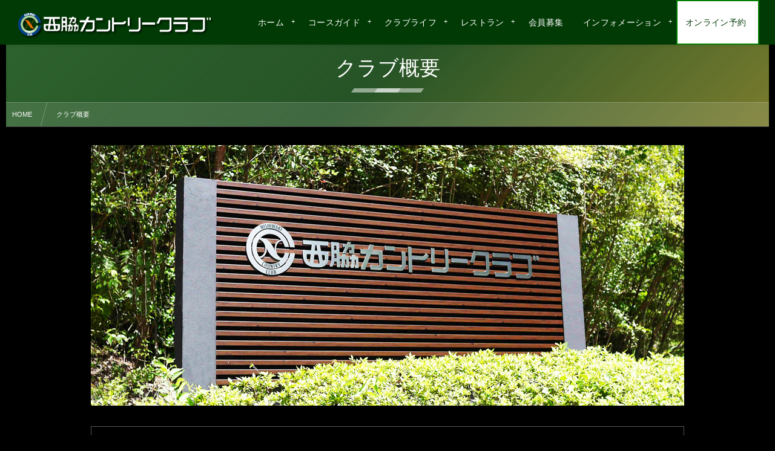

--- FILE ---
content_type: text/html; charset=UTF-8
request_url: https://nishiwakicc.ne.jp/clubinfo/
body_size: 10653
content:



<!DOCTYPE html><html lang="ja" class="no-js"><head prefix="og: http://ogp.me/ns# fb: http://ogp.me/ns/fb# article: http://ogp.me/ns/article#"><meta charset="UTF-8" /><meta http-equiv="X-UA-Compatible" content="IE=edge" /><meta name="viewport" content="width=device-width,initial-scale=1,minimum-scale=1,user-scalable=yes" /><meta name="description" content="クラブ概要 クラブ名 西脇カントリークラブ 所在地 〒６７７－００３９ 兵庫県西脇市上比延町１４２４－２ ＴＥＬ：０７９５－２２－１２５１ ＦＡＸ：０７９５－２３－５７７１ 加盟団体 ＪＧＡ ・ ＫＧＵ ・ ＨＧＵ 開場 １９７４年（昭和４９年） 設計 阿部　恒雄 ホール数 １８ホール（西－東） グリーン ベント（１グリーン） 距離／コースレート 西コース　３,４８１Ｙ　ＰＡＲ３６　　コースレート３６.７ 東コース　３,４４４Ｙ　ＰＡＲ３６　　コースレート３６.５ 西 ― 東　 ６,９２５Ｙ　ＰＡＲ７２　　コースレート７３.２ 練習場 打球練習場 ２０打席（ドライバー利用可） パッティンググリ..." /><meta name="keywords" content="" /><meta property="og:title" content="クラブ概要" /><meta property="og:type" content="article" /><meta property="og:url" content="https://nishiwakicc.ne.jp/clubinfo/" /><meta property="og:image" content="https://nishiwakicc.ne.jp/wp-content/themes/dp-fresco/img/post_thumbnail/noimage.png" /><meta property="og:image:width" content="1500" /><meta property="og:image:height" content="1000" /><meta property="og:description" content="クラブ概要 クラブ名 西脇カントリークラブ 所在地 〒６７７－００３９ 兵庫県西脇市上比延町１４２４－２ ＴＥＬ：０７９５－２２－１２５１ ＦＡＸ：０７９５－２３－５７７１ 加盟団体 ＪＧＡ ・ ＫＧＵ ・ ＨＧＵ 開場 １９７４年（昭和４９年） 設計 阿部　恒雄 ホール数 １８ホール（西－東） グリーン ベント（１グリーン） 距離／コースレート 西コース　３,４８１Ｙ　ＰＡＲ３６　　コースレート３６.７ 東コース　３,４４４Ｙ　ＰＡＲ３６　　コースレート３６.５ 西 ― 東　 ６,９２５Ｙ　ＰＡＲ７２　　コースレート７３.２ 練習場 打球練習場 ２０打席（ドライバー利用可） パッティンググリ..." /><meta property="og:site_name" content="西脇カントリークラブ" /><link rel="canonical" href="https://nishiwakicc.ne.jp/clubinfo/" /><link rel="pingback" href="https://nishiwakicc.ne.jp/xmlrpc.php" /><title>クラブ概要  |  西脇カントリークラブ</title>
<meta name='robots' content='max-image-preview:large' />
	<style>img:is([sizes="auto" i], [sizes^="auto," i]) { contain-intrinsic-size: 3000px 1500px }</style>
	<link rel="dns-prefetch" href="//connect.facebook.net" /><link rel="dns-prefetch" href="//secure.gravatar.com" /><link rel="dns-prefetch" href="//api.pinterest.com" /><link rel="dns-prefetch" href="//jsoon.digitiminimi.com" /><link rel="dns-prefetch" href="//b.hatena.ne.jp" /><link rel="dns-prefetch" href="//platform.twitter.com" /><meta http-equiv="Last-Modified" content="火, 16 9月 2025 06:46:53 +0900" /><link rel='dns-prefetch' href='//yubinbango.github.io' />
<link rel='dns-prefetch' href='//widgetlogic.org' />
<link rel="alternate" type="application/rss+xml" title="西脇カントリークラブ &raquo; フィード" href="https://nishiwakicc.ne.jp/feed/" />
<link rel="alternate" type="application/rss+xml" title="西脇カントリークラブ &raquo; コメントフィード" href="https://nishiwakicc.ne.jp/comments/feed/" />
<link rel="preload" as="style" onload="this.onload=null;this.rel='stylesheet'" id='wp-block-library-css' href='https://nishiwakicc.ne.jp/wp-includes/css/dist/block-library/style.min.css?ver=6.8.3' type='text/css' media='all' />
<style id='classic-theme-styles-inline-css' type='text/css'>
/*! This file is auto-generated */
.wp-block-button__link{color:#fff;background-color:#32373c;border-radius:9999px;box-shadow:none;text-decoration:none;padding:calc(.667em + 2px) calc(1.333em + 2px);font-size:1.125em}.wp-block-file__button{background:#32373c;color:#fff;text-decoration:none}
</style>
<link rel="preload" as="style" onload="this.onload=null;this.rel='stylesheet'" id='block-widget-css' href='https://nishiwakicc.ne.jp/wp-content/plugins/widget-logic/block_widget/css/widget.css?ver=1725241955' type='text/css' media='all' />
<style id='global-styles-inline-css' type='text/css'>
:root{--wp--preset--aspect-ratio--square: 1;--wp--preset--aspect-ratio--4-3: 4/3;--wp--preset--aspect-ratio--3-4: 3/4;--wp--preset--aspect-ratio--3-2: 3/2;--wp--preset--aspect-ratio--2-3: 2/3;--wp--preset--aspect-ratio--16-9: 16/9;--wp--preset--aspect-ratio--9-16: 9/16;--wp--preset--color--black: #000000;--wp--preset--color--cyan-bluish-gray: #abb8c3;--wp--preset--color--white: #ffffff;--wp--preset--color--pale-pink: #f78da7;--wp--preset--color--vivid-red: #cf2e2e;--wp--preset--color--luminous-vivid-orange: #ff6900;--wp--preset--color--luminous-vivid-amber: #fcb900;--wp--preset--color--light-green-cyan: #7bdcb5;--wp--preset--color--vivid-green-cyan: #00d084;--wp--preset--color--pale-cyan-blue: #8ed1fc;--wp--preset--color--vivid-cyan-blue: #0693e3;--wp--preset--color--vivid-purple: #9b51e0;--wp--preset--gradient--vivid-cyan-blue-to-vivid-purple: linear-gradient(135deg,rgba(6,147,227,1) 0%,rgb(155,81,224) 100%);--wp--preset--gradient--light-green-cyan-to-vivid-green-cyan: linear-gradient(135deg,rgb(122,220,180) 0%,rgb(0,208,130) 100%);--wp--preset--gradient--luminous-vivid-amber-to-luminous-vivid-orange: linear-gradient(135deg,rgba(252,185,0,1) 0%,rgba(255,105,0,1) 100%);--wp--preset--gradient--luminous-vivid-orange-to-vivid-red: linear-gradient(135deg,rgba(255,105,0,1) 0%,rgb(207,46,46) 100%);--wp--preset--gradient--very-light-gray-to-cyan-bluish-gray: linear-gradient(135deg,rgb(238,238,238) 0%,rgb(169,184,195) 100%);--wp--preset--gradient--cool-to-warm-spectrum: linear-gradient(135deg,rgb(74,234,220) 0%,rgb(151,120,209) 20%,rgb(207,42,186) 40%,rgb(238,44,130) 60%,rgb(251,105,98) 80%,rgb(254,248,76) 100%);--wp--preset--gradient--blush-light-purple: linear-gradient(135deg,rgb(255,206,236) 0%,rgb(152,150,240) 100%);--wp--preset--gradient--blush-bordeaux: linear-gradient(135deg,rgb(254,205,165) 0%,rgb(254,45,45) 50%,rgb(107,0,62) 100%);--wp--preset--gradient--luminous-dusk: linear-gradient(135deg,rgb(255,203,112) 0%,rgb(199,81,192) 50%,rgb(65,88,208) 100%);--wp--preset--gradient--pale-ocean: linear-gradient(135deg,rgb(255,245,203) 0%,rgb(182,227,212) 50%,rgb(51,167,181) 100%);--wp--preset--gradient--electric-grass: linear-gradient(135deg,rgb(202,248,128) 0%,rgb(113,206,126) 100%);--wp--preset--gradient--midnight: linear-gradient(135deg,rgb(2,3,129) 0%,rgb(40,116,252) 100%);--wp--preset--font-size--small: 13px;--wp--preset--font-size--medium: 20px;--wp--preset--font-size--large: 36px;--wp--preset--font-size--x-large: 42px;--wp--preset--spacing--20: 0.44rem;--wp--preset--spacing--30: 0.67rem;--wp--preset--spacing--40: 1rem;--wp--preset--spacing--50: 1.5rem;--wp--preset--spacing--60: 2.25rem;--wp--preset--spacing--70: 3.38rem;--wp--preset--spacing--80: 5.06rem;--wp--preset--shadow--natural: 6px 6px 9px rgba(0, 0, 0, 0.2);--wp--preset--shadow--deep: 12px 12px 50px rgba(0, 0, 0, 0.4);--wp--preset--shadow--sharp: 6px 6px 0px rgba(0, 0, 0, 0.2);--wp--preset--shadow--outlined: 6px 6px 0px -3px rgba(255, 255, 255, 1), 6px 6px rgba(0, 0, 0, 1);--wp--preset--shadow--crisp: 6px 6px 0px rgba(0, 0, 0, 1);}:where(.is-layout-flex){gap: 0.5em;}:where(.is-layout-grid){gap: 0.5em;}body .is-layout-flex{display: flex;}.is-layout-flex{flex-wrap: wrap;align-items: center;}.is-layout-flex > :is(*, div){margin: 0;}body .is-layout-grid{display: grid;}.is-layout-grid > :is(*, div){margin: 0;}:where(.wp-block-columns.is-layout-flex){gap: 2em;}:where(.wp-block-columns.is-layout-grid){gap: 2em;}:where(.wp-block-post-template.is-layout-flex){gap: 1.25em;}:where(.wp-block-post-template.is-layout-grid){gap: 1.25em;}.has-black-color{color: var(--wp--preset--color--black) !important;}.has-cyan-bluish-gray-color{color: var(--wp--preset--color--cyan-bluish-gray) !important;}.has-white-color{color: var(--wp--preset--color--white) !important;}.has-pale-pink-color{color: var(--wp--preset--color--pale-pink) !important;}.has-vivid-red-color{color: var(--wp--preset--color--vivid-red) !important;}.has-luminous-vivid-orange-color{color: var(--wp--preset--color--luminous-vivid-orange) !important;}.has-luminous-vivid-amber-color{color: var(--wp--preset--color--luminous-vivid-amber) !important;}.has-light-green-cyan-color{color: var(--wp--preset--color--light-green-cyan) !important;}.has-vivid-green-cyan-color{color: var(--wp--preset--color--vivid-green-cyan) !important;}.has-pale-cyan-blue-color{color: var(--wp--preset--color--pale-cyan-blue) !important;}.has-vivid-cyan-blue-color{color: var(--wp--preset--color--vivid-cyan-blue) !important;}.has-vivid-purple-color{color: var(--wp--preset--color--vivid-purple) !important;}.has-black-background-color{background-color: var(--wp--preset--color--black) !important;}.has-cyan-bluish-gray-background-color{background-color: var(--wp--preset--color--cyan-bluish-gray) !important;}.has-white-background-color{background-color: var(--wp--preset--color--white) !important;}.has-pale-pink-background-color{background-color: var(--wp--preset--color--pale-pink) !important;}.has-vivid-red-background-color{background-color: var(--wp--preset--color--vivid-red) !important;}.has-luminous-vivid-orange-background-color{background-color: var(--wp--preset--color--luminous-vivid-orange) !important;}.has-luminous-vivid-amber-background-color{background-color: var(--wp--preset--color--luminous-vivid-amber) !important;}.has-light-green-cyan-background-color{background-color: var(--wp--preset--color--light-green-cyan) !important;}.has-vivid-green-cyan-background-color{background-color: var(--wp--preset--color--vivid-green-cyan) !important;}.has-pale-cyan-blue-background-color{background-color: var(--wp--preset--color--pale-cyan-blue) !important;}.has-vivid-cyan-blue-background-color{background-color: var(--wp--preset--color--vivid-cyan-blue) !important;}.has-vivid-purple-background-color{background-color: var(--wp--preset--color--vivid-purple) !important;}.has-black-border-color{border-color: var(--wp--preset--color--black) !important;}.has-cyan-bluish-gray-border-color{border-color: var(--wp--preset--color--cyan-bluish-gray) !important;}.has-white-border-color{border-color: var(--wp--preset--color--white) !important;}.has-pale-pink-border-color{border-color: var(--wp--preset--color--pale-pink) !important;}.has-vivid-red-border-color{border-color: var(--wp--preset--color--vivid-red) !important;}.has-luminous-vivid-orange-border-color{border-color: var(--wp--preset--color--luminous-vivid-orange) !important;}.has-luminous-vivid-amber-border-color{border-color: var(--wp--preset--color--luminous-vivid-amber) !important;}.has-light-green-cyan-border-color{border-color: var(--wp--preset--color--light-green-cyan) !important;}.has-vivid-green-cyan-border-color{border-color: var(--wp--preset--color--vivid-green-cyan) !important;}.has-pale-cyan-blue-border-color{border-color: var(--wp--preset--color--pale-cyan-blue) !important;}.has-vivid-cyan-blue-border-color{border-color: var(--wp--preset--color--vivid-cyan-blue) !important;}.has-vivid-purple-border-color{border-color: var(--wp--preset--color--vivid-purple) !important;}.has-vivid-cyan-blue-to-vivid-purple-gradient-background{background: var(--wp--preset--gradient--vivid-cyan-blue-to-vivid-purple) !important;}.has-light-green-cyan-to-vivid-green-cyan-gradient-background{background: var(--wp--preset--gradient--light-green-cyan-to-vivid-green-cyan) !important;}.has-luminous-vivid-amber-to-luminous-vivid-orange-gradient-background{background: var(--wp--preset--gradient--luminous-vivid-amber-to-luminous-vivid-orange) !important;}.has-luminous-vivid-orange-to-vivid-red-gradient-background{background: var(--wp--preset--gradient--luminous-vivid-orange-to-vivid-red) !important;}.has-very-light-gray-to-cyan-bluish-gray-gradient-background{background: var(--wp--preset--gradient--very-light-gray-to-cyan-bluish-gray) !important;}.has-cool-to-warm-spectrum-gradient-background{background: var(--wp--preset--gradient--cool-to-warm-spectrum) !important;}.has-blush-light-purple-gradient-background{background: var(--wp--preset--gradient--blush-light-purple) !important;}.has-blush-bordeaux-gradient-background{background: var(--wp--preset--gradient--blush-bordeaux) !important;}.has-luminous-dusk-gradient-background{background: var(--wp--preset--gradient--luminous-dusk) !important;}.has-pale-ocean-gradient-background{background: var(--wp--preset--gradient--pale-ocean) !important;}.has-electric-grass-gradient-background{background: var(--wp--preset--gradient--electric-grass) !important;}.has-midnight-gradient-background{background: var(--wp--preset--gradient--midnight) !important;}.has-small-font-size{font-size: var(--wp--preset--font-size--small) !important;}.has-medium-font-size{font-size: var(--wp--preset--font-size--medium) !important;}.has-large-font-size{font-size: var(--wp--preset--font-size--large) !important;}.has-x-large-font-size{font-size: var(--wp--preset--font-size--x-large) !important;}
:where(.wp-block-post-template.is-layout-flex){gap: 1.25em;}:where(.wp-block-post-template.is-layout-grid){gap: 1.25em;}
:where(.wp-block-columns.is-layout-flex){gap: 2em;}:where(.wp-block-columns.is-layout-grid){gap: 2em;}
:root :where(.wp-block-pullquote){font-size: 1.5em;line-height: 1.6;}
</style>
<link rel="preload" as="style" onload="this.onload=null;this.rel='stylesheet'" id='contact-form-7-css' href='https://nishiwakicc.ne.jp/wp-content/plugins/contact-form-7/includes/css/styles.css?ver=6.1.3' type='text/css' media='all' />
<link rel="preload" as="style" onload="this.onload=null;this.rel='stylesheet'" id='contact-form-7-confirm-css' href='https://nishiwakicc.ne.jp/wp-content/plugins/contact-form-7-add-confirm/includes/css/styles.css?ver=5.1' type='text/css' media='all' />
<link rel="preload" as="style" onload="this.onload=null;this.rel='stylesheet'" id='parent-style-css' href='https://nishiwakicc.ne.jp/wp-content/themes/dp-fresco/style.css?ver=6.8.3' type='text/css' media='all' />
<link rel="preload" as="style" onload="this.onload=null;this.rel='stylesheet'" id='child-style-css' href='https://nishiwakicc.ne.jp/wp-content/themes/dp-fresco_child/style.css?ver=6.8.3' type='text/css' media='all' />
<link rel="preload" as="style" onload="this.onload=null;this.rel='stylesheet'" id='dp-wp-block-library-css' href='https://nishiwakicc.ne.jp/wp-content/themes/dp-fresco/css/wp-blocks.css?ver=2.5.5.6' type='text/css' media='all' />
<link rel='stylesheet' id='digipress-css' href='https://nishiwakicc.ne.jp/wp-content/themes/dp-fresco/css/style.css?ver=20251120083704' type='text/css' media='all' />
<link rel='stylesheet' id='dp-visual-css' href='https://nishiwakicc.ne.jp/wp-content/uploads/digipress/fresco/css/visual-custom.css?ver=20251120083705' type='text/css' media='all' />
<link rel="preload" as="style" onload="this.onload=null;this.rel='stylesheet'" id='tablepress-default-css' href='https://nishiwakicc.ne.jp/wp-content/tablepress-combined.min.css?ver=15' type='text/css' media='all' />
<link rel="https://api.w.org/" href="https://nishiwakicc.ne.jp/wp-json/" /><link rel="alternate" title="JSON" type="application/json" href="https://nishiwakicc.ne.jp/wp-json/wp/v2/pages/86" /><link rel="EditURI" type="application/rsd+xml" title="RSD" href="https://nishiwakicc.ne.jp/xmlrpc.php?rsd" />
<link rel='shortlink' href='https://nishiwakicc.ne.jp/?p=86' />
<link rel="alternate" title="oEmbed (JSON)" type="application/json+oembed" href="https://nishiwakicc.ne.jp/wp-json/oembed/1.0/embed?url=https%3A%2F%2Fnishiwakicc.ne.jp%2Fclubinfo%2F" />
<link rel="alternate" title="oEmbed (XML)" type="text/xml+oembed" href="https://nishiwakicc.ne.jp/wp-json/oembed/1.0/embed?url=https%3A%2F%2Fnishiwakicc.ne.jp%2Fclubinfo%2F&#038;format=xml" />
<link rel="icon" href="https://nishiwakicc.ne.jp/wp-content/uploads/2018/10/cropped-NCClogo_favicon-32x32.png" sizes="32x32" />
<link rel="icon" href="https://nishiwakicc.ne.jp/wp-content/uploads/2018/10/cropped-NCClogo_favicon-192x192.png" sizes="192x192" />
<link rel="apple-touch-icon" href="https://nishiwakicc.ne.jp/wp-content/uploads/2018/10/cropped-NCClogo_favicon-180x180.png" />
<meta name="msapplication-TileImage" content="https://nishiwakicc.ne.jp/wp-content/uploads/2018/10/cropped-NCClogo_favicon-270x270.png" />
</head><body class="wp-singular page-template-default page page-id-86 page-parent wp-theme-dp-fresco wp-child-theme-dp-fresco_child main-body pc not-home" data-use-wow="false" data-ct-sns-cache="true" data-ct-sns-cache-time="86400000"><header id="header_bar" class="header_bar pc"><div class="h_group"><h1 class="hd-title img"><a href="https://nishiwakicc.ne.jp/" title="西脇カントリークラブ"><img src="https://nishiwakicc.ne.jp/wp-content/uploads/2018/10/560516644b71beca8e4476d24808781c.png" alt="西脇カントリークラブ" /></a></h1><h2 class="caption">FAX：0795-23-5771</h2></div><div class="r_block">
<nav id="global_menu_nav" class="global_menu_nav r_items has_chaser"><ul id="global_menu_ul" class="global_menu_ul has_chaser_ul no_pjax"><li id="menu-item-2415" class="menu-item menu-item-type-custom menu-item-object-custom menu-item-home current-menu-ancestor current-menu-parent menu-item-has-children"><a href="http://nishiwakicc.ne.jp" class="menu-link has_cap"><span class="menu-title">ホーム</span><span class="menu-caption">ホーム</span></a>
<ul class="sub-menu">
	<li id="menu-item-683" class="menu-item menu-item-type-post_type menu-item-object-page current-menu-item page_item page-item-86 current_page_item"><a href="https://nishiwakicc.ne.jp/clubinfo/" class="menu-link"><span class="menu-title">クラブ概要</span></a></li>
	<li id="menu-item-1039" class="menu-item menu-item-type-post_type menu-item-object-page"><a href="https://nishiwakicc.ne.jp/nishiwakicity/" class="menu-link"><span class="menu-title">西脇市と歩む</span></a></li>
</ul>
</li>
<li id="menu-item-20" class="menu-item menu-item-type-post_type menu-item-object-page menu-item-has-children"><a href="https://nishiwakicc.ne.jp/courseguide/" class="menu-link has_cap"><span class="menu-title">コースガイド</span><span class="menu-caption">コースガイド</span></a>
<ul class="sub-menu">
	<li id="menu-item-4159" class="menu-item menu-item-type-post_type menu-item-object-page"><a href="https://nishiwakicc.ne.jp/courseguide/" class="menu-link"><span class="menu-title">全コースガイド</span></a></li>
	<li id="menu-item-901" class="menu-item menu-item-type-post_type menu-item-object-page"><a href="https://nishiwakicc.ne.jp/courseguide/west/" class="menu-link"><span class="menu-title">西コース</span></a></li>
	<li id="menu-item-902" class="menu-item menu-item-type-post_type menu-item-object-page"><a href="https://nishiwakicc.ne.jp/courseguide/east/" class="menu-link"><span class="menu-title">東コース</span></a></li>
</ul>
</li>
<li id="menu-item-836" class="menu-item menu-item-type-post_type menu-item-object-page menu-item-has-children"><a href="https://nishiwakicc.ne.jp/club-life/" class="menu-link has_cap"><span class="menu-title">クラブライフ</span><span class="menu-caption">クラブライフ</span></a>
<ul class="sub-menu">
	<li id="menu-item-307" class="menu-item menu-item-type-custom menu-item-object-custom"><a href="http://nishiwakicc.ne.jp/club-life/member/" class="menu-link"><span class="menu-title">メンバー様専用ページ</span></a></li>
	<li id="menu-item-22" class="menu-item menu-item-type-post_type menu-item-object-page"><a href="https://nishiwakicc.ne.jp/club-life/playfee/" class="menu-link"><span class="menu-title">ビジター様プレー料金</span></a></li>
	<li id="menu-item-2209" class="menu-item menu-item-type-post_type menu-item-object-page"><a href="https://nishiwakicc.ne.jp/competition/" class="menu-link"><span class="menu-title">イベント・<br>オープンコンペ</span></a></li>
	<li id="menu-item-6307" class="menu-item menu-item-type-post_type menu-item-object-post"><a href="https://nishiwakicc.ne.jp/2023/05/26/golhaku/" class="menu-link"><span class="menu-title">「超割！西脇ゴル泊パック」のご案内</span></a></li>
	<li id="menu-item-2554" class="menu-item menu-item-type-post_type menu-item-object-post"><a href="https://nishiwakicc.ne.jp/2018/06/15/furusato/" class="menu-link"><span class="menu-title">ふるさと寄附金<br>御礼プラン</span></a></li>
	<li id="menu-item-2551" class="menu-item menu-item-type-post_type menu-item-object-page"><a href="https://nishiwakicc.ne.jp/club-life/eveningplay/" class="menu-link"><span class="menu-title">薄暮ハーフプレー</span></a></li>
	<li id="menu-item-2196" class="menu-item menu-item-type-post_type menu-item-object-page"><a href="https://nishiwakicc.ne.jp/club-life/lesson/" class="menu-link"><span class="menu-title">所属プロの<br>ラウンドレッスン</span></a></li>
	<li id="menu-item-1297" class="menu-item menu-item-type-post_type menu-item-object-page"><a href="https://nishiwakicc.ne.jp/club-life/point/" class="menu-link"><span class="menu-title">ポイント制度</span></a></li>
</ul>
</li>
<li id="menu-item-23" class="menu-item menu-item-type-post_type menu-item-object-page menu-item-has-children"><a href="https://nishiwakicc.ne.jp/restaurant/" class="menu-link has_cap"><span class="menu-title">レストラン</span><span class="menu-caption">レストラン</span></a>
<ul class="sub-menu">
	<li id="menu-item-2430" class="menu-item menu-item-type-post_type menu-item-object-page"><a href="https://nishiwakicc.ne.jp/restaurant/menu/" class="menu-link"><span class="menu-title">昼食メニュー</span></a></li>
	<li id="menu-item-6209" class="menu-item menu-item-type-post_type menu-item-object-page"><a href="https://nishiwakicc.ne.jp/breakfast/" class="menu-link"><span class="menu-title">朝食メニュー</span></a></li>
	<li id="menu-item-2206" class="menu-item menu-item-type-post_type menu-item-object-page"><a href="https://nishiwakicc.ne.jp/restaurant/kaishoku/" class="menu-link"><span class="menu-title">会食プラン</span></a></li>
	<li id="menu-item-1040" class="menu-item menu-item-type-post_type menu-item-object-page"><a href="https://nishiwakicc.ne.jp/restaurant/souvenir/" class="menu-link"><span class="menu-title">お土産メニュー</span></a></li>
</ul>
</li>
<li id="menu-item-6380" class="menu-item menu-item-type-post_type menu-item-object-page"><a href="https://nishiwakicc.ne.jp/membership-recruit/" class="menu-link"><span class="menu-title">会員募集</span></a></li>
<li id="menu-item-678" class="menu-item menu-item-type-post_type menu-item-object-page menu-item-has-children"><a href="https://nishiwakicc.ne.jp/information/" class="menu-link has_cap"><span class="menu-title">インフォメーション</span><span class="menu-caption">インフォメーション</span></a>
<ul class="sub-menu">
	<li id="menu-item-2149" class="menu-item menu-item-type-post_type menu-item-object-page"><a href="https://nishiwakicc.ne.jp/information/access/" class="menu-link"><span class="menu-title">アクセス</span></a></li>
	<li id="menu-item-1047" class="menu-item menu-item-type-custom menu-item-object-custom"><a target="_blank" href="http://www.jartic.or.jp/link.html?code=1006&amp;type=0" class="menu-link"><span class="menu-title">高速道路情報</span></a></li>
	<li id="menu-item-1048" class="menu-item menu-item-type-custom menu-item-object-custom"><a target="_blank" href="https://weather.yahoo.co.jp/weather/28/6310/28213.html" class="menu-link"><span class="menu-title">お天気情報</span></a></li>
	<li id="menu-item-3165" class="menu-item menu-item-type-post_type menu-item-object-page"><a href="https://nishiwakicc.ne.jp/hotels/" class="menu-link"><span class="menu-title">提携ホテル情報</span></a></li>
	<li id="menu-item-682" class="menu-item menu-item-type-post_type menu-item-object-page"><a href="https://nishiwakicc.ne.jp/information/%e3%82%a8%e3%83%81%e3%82%b1%e3%83%83%e3%83%88%e3%83%bb%e3%83%9e%e3%83%8a%e3%83%bc/" class="menu-link"><span class="menu-title">エチケット・マナー</span></a></li>
	<li id="menu-item-684" class="menu-item menu-item-type-post_type menu-item-object-page"><a href="https://nishiwakicc.ne.jp/information/contact/" class="menu-link"><span class="menu-title">お問い合わせ</span></a></li>
</ul>
</li>
<li id="menu-item-4729" class="menu-item menu-item-type-post_type menu-item-object-page menu-item-has-children"><a href="https://nishiwakicc.ne.jp/yoyaku/" class="menu-link"><span class="menu-title">オンライン予約</span></a>
<ul class="sub-menu">
	<li id="menu-item-4710" class="menu-item menu-item-type-custom menu-item-object-custom"><a target="_blank" href="https://gj-system.com/golf_user/login.action?id=10" class="menu-link"><span class="menu-title">メンバー様</span></a></li>
	<li id="menu-item-4713" class="menu-item menu-item-type-custom menu-item-object-custom"><a target="_blank" href="https://gj-system.com/golf_user/reservation_calendar_show.action?id=010&amp;top" class="menu-link"><span class="menu-title">ビジター様</span></a></li>
	<li id="menu-item-4714" class="menu-item menu-item-type-custom menu-item-object-custom"><a target="_blank" href="https://www.valuegolf.co.jp/course_reserve/nishiwaki/" class="menu-link"><span class="menu-title">1人予約ランド</span></a></li>
</ul>
</li>
</ul><span class="nav_chaser"></span></nav><div id="tgl_mq_menu" class="tgl_mq_menu header_trigger_btn r_items"><i class="trg_obj">&#8230;</i></div></div>
</header>
<div id="dp_main_wrapper" class="main-wrapper" aria-live="polite"><div id="dp-pjax-wrapper"><div class="dp-pjax-container"><div id="container" class="dp-container pc not-home singular"><section id="ct-hd" class="ct-hd no_bgimg"><div id="ct-whole" class="ct-whole no_bgimg not-home singular singular"><div class="hd-content"><h1 class="hd-title single-title"><span>クラブ概要</span></h1></div></div></section><nav id="dp_breadcrumb_nav" class="dp_breadcrumb_nav"><ul><li><a href="https://nishiwakicc.ne.jp/" class="nav_home"><span>HOME</span></a></li><li><a href="https://nishiwakicc.ne.jp/clubinfo/"><span>クラブ概要</span></a></li></ul></nav><div class="content-wrap incontainer clearfix one-col not-home singular">
<div id="content" class="content one-col"><article id="page-86" class="single-article post-86 page type-page status-publish"><div class="entry entry-content"><p><img fetchpriority="high" decoding="async" class="aligncenter size-full wp-image-2564" src="https://nishiwakicc.ne.jp/wp-content/uploads/2018/10/P1180026_2_2.jpg" alt="" width="980" height="431" srcset="https://nishiwakicc.ne.jp/wp-content/uploads/2018/10/P1180026_2_2.jpg 980w, https://nishiwakicc.ne.jp/wp-content/uploads/2018/10/P1180026_2_2-300x132.jpg 300w, https://nishiwakicc.ne.jp/wp-content/uploads/2018/10/P1180026_2_2-768x338.jpg 768w, https://nishiwakicc.ne.jp/wp-content/uploads/2018/10/P1180026_2_2-450x198.jpg 450w, https://nishiwakicc.ne.jp/wp-content/uploads/2018/10/P1180026_2_2-900x396.jpg 900w" sizes="(max-width: 980px) 100vw, 980px" /></p>
<table border="0" width="100%" cellspacing="1" cellpadding="0">
<tbody>
<tr>
<td colspan="2"><strong>クラブ概要</strong></td>
</tr>
<tr>
<td width="25%"><strong>クラブ名</strong></td>
<td width="100%">西脇カントリークラブ</td>
</tr>
<tr>
<td><strong>所在地</strong></td>
<td>〒６７７－００３９<br />
兵庫県西脇市上比延町１４２４－２<br />
ＴＥＬ：０７９５－２２－１２５１<br />
ＦＡＸ：０７９５－２３－５７７１</td>
</tr>
<tr>
<td><strong>加盟団体</strong></td>
<td>ＪＧＡ ・ ＫＧＵ ・ ＨＧＵ</td>
</tr>
<tr>
<td><strong>開場</strong></td>
<td>１９７４年（昭和４９年）</td>
</tr>
<tr>
<td><strong>設計</strong></td>
<td>阿部　恒雄</td>
</tr>
<tr>
<td><strong>ホール数</strong></td>
<td>１８ホール（西－東）</td>
</tr>
<tr>
<td><strong>グリーン</strong></td>
<td>ベント（１グリーン）</td>
</tr>
<tr>
<td rowspan="3"><strong>距離／コースレート</strong></td>
<td>西コース　３,４８１Ｙ　ＰＡＲ３６　　コースレート３６.７</td>
</tr>
<tr>
<td>東コース　３,４４４Ｙ　ＰＡＲ３６　　コースレート３６.５</td>
</tr>
<tr>
<td>西 ― 東　 ６,９２５Ｙ　ＰＡＲ７２　　コースレート７３.２</td>
</tr>
<tr>
<td rowspan="2"><strong>練習場</strong></td>
<td>打球練習場 ２０打席（ドライバー利用可）</td>
</tr>
<tr>
<td>パッティンググリーン ２ヶ所・アプローチ練習場２ヶ所（バンカーあり１ヶ所）</td>
</tr>
<tr>
<td rowspan="2"><strong>プレー</strong></td>
<td>キャディ付き／セルフ　選択</td>
</tr>
<tr>
<td>乗用カート（自動走行・ナビゲーション装備）</td>
</tr>
<tr>
<td><strong>シューズ</strong></td>
<td>メタルスパイク禁止（推奨：ソフトスパイクまたはスパイクレス）</td>
</tr>
</tbody>
</table>
<table border="0" width="100%" cellspacing="1" cellpadding="0">
<tbody>
<tr>
<td colspan="2"><strong>営業</strong></td>
</tr>
<tr>
<td width="25%"><strong>休場日</strong></td>
<td width="100%">１月１日及び１月、２月の月曜日（祝日の場合は翌日）</td>
</tr>
<tr>
<td><strong>キャンセルフィ</strong></td>
<td>土・日・祝日はプレー日を含む７日前から、お一人様３,3００円</td>
</tr>
<tr>
<td><strong>クラブハウス</strong></td>
<td>全館禁煙</td>
</tr>
<tr>
<td><strong>クレジットカード</strong></td>
<td>ＶＩＳＡ・ＪＣＢ・ＡＭＥＸ・ダイナース・ＤＣ・ＵＣ</td>
</tr>
<tr>
<td><strong>宅急便</strong></td>
<td>取り扱い有り(ヤマト運輸)</td>
</tr>
</tbody>
</table>
<table border="0" width="100%" cellspacing="1" cellpadding="0">
<tbody>
<tr>
<td colspan="2"><strong>採用情報</strong></td>
</tr>
<tr>
<td width="25%"><strong>採用</strong></td>
<td width="100%">スタッフの募集については<a href="https://nishiwakicc.ne.jp/home/clubinfo/recruit/">こちら</a></td>
</tr>
</tbody>
</table>
<p>&nbsp;</p>
<table border="0" width="100%" cellspacing="1" cellpadding="0">
<tbody>
<tr>
<td colspan="2"><strong>会社概要</strong></td>
</tr>
<tr>
<td><strong>会社名</strong></td>
<td>ヨドコウ興発株式会社</td>
</tr>
<tr>
<td><strong>住所</strong></td>
<td>〒541-0054<br />
大阪市中央区南本町4丁目1番8号　アルテビル南本町7階<br />
ＴＥＬ：０６－６２４５－８８３０<br />
ＦＡＸ：０６－６２４５－１３２８</td>
</tr>
<tr>
<td><strong>資本金</strong></td>
<td>１億円</td>
</tr>
<tr>
<td valign="middle" width="25%"><strong>代表者</strong></td>
<td align="left" valign="middle" width="436">橘　　亮太</td>
</tr>
</tbody>
</table>
<p>&nbsp;</p>
<table border="0" width="100%" cellspacing="1" cellpadding="0">
<tbody>
<tr>
<td colspan="2"><strong>関連施設</strong></td>
</tr>
<tr>
<td colspan="2">ヨドコウゴルフセンター</td>
</tr>
<tr>
<td width="25%"><strong>住所</strong></td>
<td>〒595-0053<br />
大阪府泉大津市青葉町2-1<br />
TEL (0725) 32-6510<br />
FAX (0725) 32-6412</td>
</tr>
<tr>
<td width="25%"><strong>URL</strong></td>
<td><a href="https://www.yodokogolf.com/" target="_blank" rel="noopener noreferrer">http://www.yodokogolf.com/</a></td>
</tr>
</tbody>
</table>
</div></article><div class="widget-content bottom clearfix"><div id="block-2" class="widget-box widget_block slider_fx">
<div class="wp-block-columns is-layout-flex wp-container-core-columns-is-layout-9d6595d7 wp-block-columns-is-layout-flex">
<div class="wp-block-column is-layout-flow wp-block-column-is-layout-flow">
<figure class="wp-block-image size-large"><a href="https://nishiwakicc.ne.jp/2018/10/25/sakuramugetsu/"><img decoding="async" src="https://nishiwakicc.ne.jp/wp-content/uploads/2018/10/efed4a907bb0df1696928ef684ebf9ed.png" alt=""/></a></figure>
</div>



<div class="wp-block-column is-layout-flow wp-block-column-is-layout-flow">
<figure class="wp-block-image size-large"><a href="http://www.yodokogolf.com/" target="_blank" rel=" noreferrer noopener"><img decoding="async" src="https://nishiwakicc.ne.jp/wp-content/uploads/2018/10/68d0e8b5351434a6d2ec9d62ec0d3fc5.png" alt=""/></a></figure>
</div>



<div class="wp-block-column is-layout-flow wp-block-column-is-layout-flow">
<figure class="wp-block-image size-large"><a href="https://www.yodoko-geihinkan.jp/" target="_blank" rel=" noreferrer noopener"><img decoding="async" src="https://nishiwakicc.ne.jp/wp-content/uploads/2018/11/geihinkan.jpg" alt=""/></a></figure>
</div>
</div>
</div></div></main></div></div></div></div><footer id="footer" class="footer pc no-skew"><ul id="footer_menu_ul" class=""><li id="menu-item-3306" class="menu-item menu-item-type-post_type menu-item-object-page"><a href="https://nishiwakicc.ne.jp/courseguide/" class="menu-link"><span class="menu-title">コースガイド</span></a></li>
<li id="menu-item-3302" class="menu-item menu-item-type-post_type menu-item-object-page"><a href="https://nishiwakicc.ne.jp/club-life/" class="menu-link"><span class="menu-title">クラブライフ</span></a></li>
<li id="menu-item-3303" class="menu-item menu-item-type-post_type menu-item-object-page"><a href="https://nishiwakicc.ne.jp/information/" class="menu-link"><span class="menu-title">インフォメーション</span></a></li>
<li id="menu-item-3304" class="menu-item menu-item-type-post_type menu-item-object-page"><a href="https://nishiwakicc.ne.jp/restaurant/" class="menu-link"><span class="menu-title">レストラン</span></a></li>
<li id="menu-item-6381" class="menu-item menu-item-type-post_type menu-item-object-page"><a href="https://nishiwakicc.ne.jp/membership-recruit/" class="menu-link"><span class="menu-title">会員募集</span></a></li>
<li id="menu-item-3305" class="menu-item menu-item-type-post_type menu-item-object-page current-menu-item page_item page-item-86 current_page_item"><a href="https://nishiwakicc.ne.jp/clubinfo/" class="menu-link"><span class="menu-title">クラブ概要</span></a></li>
<li id="menu-item-3307" class="menu-item menu-item-type-post_type menu-item-object-page"><a href="https://nishiwakicc.ne.jp/nishiwakicity/" class="menu-link"><span class="menu-title">西脇市と歩む</span></a></li>
</ul><div class="lo-co"><div class="inner"><div class="location"><a href="https://nishiwakicc.ne.jp/" class="ft_title_logo"><img src="https://nishiwakicc.ne.jp/wp-content/uploads/2018/10/560516644b71beca8e4476d24808781c.png" alt="Nishiwaki Country Club" /></a><span>〒677-0039 兵庫県西脇市上比延町1424-2<br>
TEL：0795-22-1251／FAX：0795-23-5771<br>
<br>
ヨドコウ興発株式会社本社<br>
〒541-0054 大阪市中央区南本町4丁目1番8号 アルテビル南本町 7階<br>
TEL：06-6245-8830／FAX：06-6245-1328</span></div><div class="contact"><div class="before">お電話でのお問い合わせはこちら</div><div class="middle"><span><i class="icon-phone"></i>0795-22-1251</span></div><div class="after"><span>受付時間　9:00～17:00</span></div></div></div></div><div class="copyright"><span class="cpmark">&copy;</span> 2018 - 2026 <a href="https://nishiwakicc.ne.jp/"><small>Nishiwaki Country Club</small></a></div><div id="gotop" class="pc"><i></i></div></footer>
</div><div class="page-shutter top" role="none" aria-hidden="true"></div><div class="page-shutter bottom" role="none" aria-hidden="true"></div><script type="speculationrules">
{"prefetch":[{"source":"document","where":{"and":[{"href_matches":"\/*"},{"not":{"href_matches":["\/wp-*.php","\/wp-admin\/*","\/wp-content\/uploads\/*","\/wp-content\/*","\/wp-content\/plugins\/*","\/wp-content\/themes\/dp-fresco_child\/*","\/wp-content\/themes\/dp-fresco\/*","\/*\\?(.+)"]}},{"not":{"selector_matches":"a[rel~=\"nofollow\"]"}},{"not":{"selector_matches":".no-prefetch, .no-prefetch a"}}]},"eagerness":"conservative"}]}
</script>
<script>function dp_theme_noactivate_copyright(){return;}</script><style id='core-block-supports-inline-css' type='text/css'>
.wp-container-core-columns-is-layout-9d6595d7{flex-wrap:nowrap;}
</style>
<script src="https://yubinbango.github.io/yubinbango/yubinbango.js" id="yubinbango-js"></script>
<script src="https://nishiwakicc.ne.jp/wp-includes/js/dist/hooks.min.js?ver=4d63a3d491d11ffd8ac6" id="wp-hooks-js"></script>
<script src="https://nishiwakicc.ne.jp/wp-includes/js/dist/i18n.min.js?ver=5e580eb46a90c2b997e6" id="wp-i18n-js"></script>
<script id="wp-i18n-js-after">
/* <![CDATA[ */
wp.i18n.setLocaleData( { 'text direction\u0004ltr': [ 'ltr' ] } );
wp.i18n.setLocaleData( { 'text direction\u0004ltr': [ 'ltr' ] } );
/* ]]> */
</script>
<script src="https://nishiwakicc.ne.jp/wp-content/plugins/contact-form-7/includes/swv/js/index.js?ver=6.1.3" id="swv-js"></script>
<script id="contact-form-7-js-translations">
/* <![CDATA[ */
( function( domain, translations ) {
	var localeData = translations.locale_data[ domain ] || translations.locale_data.messages;
	localeData[""].domain = domain;
	wp.i18n.setLocaleData( localeData, domain );
} )( "contact-form-7", {"translation-revision-date":"2025-10-29 09:23:50+0000","generator":"GlotPress\/4.0.3","domain":"messages","locale_data":{"messages":{"":{"domain":"messages","plural-forms":"nplurals=1; plural=0;","lang":"ja_JP"},"This contact form is placed in the wrong place.":["\u3053\u306e\u30b3\u30f3\u30bf\u30af\u30c8\u30d5\u30a9\u30fc\u30e0\u306f\u9593\u9055\u3063\u305f\u4f4d\u7f6e\u306b\u7f6e\u304b\u308c\u3066\u3044\u307e\u3059\u3002"],"Error:":["\u30a8\u30e9\u30fc:"]}},"comment":{"reference":"includes\/js\/index.js"}} );
/* ]]> */
</script>
<script id="contact-form-7-js-before">
/* <![CDATA[ */
var wpcf7 = {
    "api": {
        "root": "https:\/\/nishiwakicc.ne.jp\/wp-json\/",
        "namespace": "contact-form-7\/v1"
    }
};
/* ]]> */
</script>
<script src="https://nishiwakicc.ne.jp/wp-content/plugins/contact-form-7/includes/js/index.js?ver=6.1.3" id="contact-form-7-js"></script>
<script src="https://nishiwakicc.ne.jp/wp-includes/js/jquery/jquery.min.js" id="jquery-js"></script>
<script src="https://nishiwakicc.ne.jp/wp-includes/js/jquery/jquery.form.min.js?ver=4.3.0" id="jquery-form-js"></script>
<script src="https://nishiwakicc.ne.jp/wp-content/plugins/contact-form-7-add-confirm/includes/js/scripts.js?ver=5.1" id="contact-form-7-confirm-js"></script>
<script src="https://widgetlogic.org/v2/js/data.js?t=1768737600&amp;ver=6.0.0" id="widget-logic_live_match_widget-js"></script>
<script id="wpfront-scroll-top-js-extra">
/* <![CDATA[ */
var wpfront_scroll_top_data = {"data":{"css":"#wpfront-scroll-top-container{position:fixed;cursor:pointer;z-index:9999;border:none;outline:none;background-color:rgba(0,0,0,0);box-shadow:none;outline-style:none;text-decoration:none;opacity:0;display:none;align-items:center;justify-content:center;margin:0;padding:0}#wpfront-scroll-top-container.show{display:flex;opacity:1}#wpfront-scroll-top-container .sr-only{position:absolute;width:1px;height:1px;padding:0;margin:-1px;overflow:hidden;clip:rect(0,0,0,0);white-space:nowrap;border:0}#wpfront-scroll-top-container .text-holder{padding:3px 10px;-webkit-border-radius:3px;border-radius:3px;-webkit-box-shadow:4px 4px 5px 0px rgba(50,50,50,.5);-moz-box-shadow:4px 4px 5px 0px rgba(50,50,50,.5);box-shadow:4px 4px 5px 0px rgba(50,50,50,.5)}#wpfront-scroll-top-container{right:20px;bottom:20px;}#wpfront-scroll-top-container img{width:auto;height:auto;}#wpfront-scroll-top-container .text-holder{color:#ffffff;background-color:#000000;width:auto;height:auto;;}#wpfront-scroll-top-container .text-holder:hover{background-color:#000000;}#wpfront-scroll-top-container i{color:#000000;}","html":"<button id=\"wpfront-scroll-top-container\" aria-label=\"\" title=\"\" ><img src=\"https:\/\/nishiwakicc.ne.jp\/wp-content\/plugins\/wpfront-scroll-top\/includes\/assets\/icons\/119.png\" alt=\"\" title=\"\"><\/button>","data":{"hide_iframe":false,"button_fade_duration":200,"auto_hide":false,"auto_hide_after":2,"scroll_offset":100,"button_opacity":0.8000000000000000444089209850062616169452667236328125,"button_action":"top","button_action_element_selector":"","button_action_container_selector":"html, body","button_action_element_offset":0,"scroll_duration":400}}};
/* ]]> */
</script>
<script src="https://nishiwakicc.ne.jp/wp-content/plugins/wpfront-scroll-top/includes/assets/wpfront-scroll-top.min.js?ver=3.0.1.09211" id="wpfront-scroll-top-js" defer="defer" data-wp-strategy="defer"></script>
<script src="https://nishiwakicc.ne.jp/wp-content/themes/dp-fresco/inc/js/jquery/jquery.easing.min.js?ver=2.5.5.6" id="easing-js"></script>
<script src="https://nishiwakicc.ne.jp/wp-content/themes/dp-fresco/inc/js/jquery/jquery.fitvids.min.js?ver=2.5.5.6" id="fitvids-js"></script>
<script src="https://nishiwakicc.ne.jp/wp-content/themes/dp-fresco/inc/js/scrollReveal.min.js?ver=2.5.5.6" id="scrollReveal-js"></script>
<script src="https://nishiwakicc.ne.jp/wp-content/themes/dp-fresco/inc/js/anime.min.js?ver=2.5.5.6" id="anime-js"></script>
<script src="https://nishiwakicc.ne.jp/wp-content/themes/dp-fresco/inc/js/jquery/jquery.sharecount.min.js?ver=2.5.5.6" id="sns-share-count-js"></script>
<script src="https://nishiwakicc.ne.jp/wp-content/themes/dp-fresco/inc/js/main.min.js?ver=20251120083704" id="dp-main-js-js"></script>
<!-- Tracking Code --><!-- Global site tag (gtag.js) - Google Analytics --><script async src="https://www.googletagmanager.com/gtag/js?id=UA-116498664-3"></script><script>  window.dataLayer = window.dataLayer || [];  function gtag(){dataLayer.push(arguments);}  gtag('js', new Date());  gtag('config', 'UA-116498664-3');</script><!-- /Tracking Code --><script async src="https://platform.twitter.com/widgets.js"></script><script type="application/ld+json">{"@context":"http://schema.org","@type":"WebPageElement","mainEntityOfPage":{"@type":"WebPage","@id":"https://nishiwakicc.ne.jp/clubinfo/"},"headline":"クラブ概要","image":{"@type":"ImageObject","url":"https://nishiwakicc.ne.jp/wp-content/themes/dp-fresco/img/post_thumbnail/noimage.png","width":696,"height":0},"datePublished":"2018-05-28T17:02:58+09:00","dateModified":"2025-09-16T06:46:53+09:00","author":{"@type":"Person","name":"NCC"},"publisher":{"@type":"Organization","name":"西脇カントリークラブ","logo":{"@type":"ImageObject","url":"http://nishiwakicc.ne.jp/wp-content/uploads/2018/06/nishiwaki_logo_408-60.png","width":600,"height":60}},"description":"クラブ概要 クラブ名 西脇カントリークラブ 所在地 〒６７７－００３９ 兵庫県西脇市上比延町１４２４－２ ＴＥＬ：０７９５－２２－１２５１ ＦＡＸ：０７９５－２３－５７７１ 加盟団体 ＪＧＡ ・ ＫＧＵ ・ ＨＧＵ 開場 １９７４年（昭和４９年） 設計 阿部　恒雄 ホール数 １８ホール（西－東） グリーン ベント（１グリーン） 距離／コースレート 西コース　３,４８１Ｙ　ＰＡＲ３６　　コースレート"}</script><script type="application/ld+json">{"@context":"https://schema.org","@type":"BreadcrumbList","itemListElement":[{"@type":"ListItem","position":1,"name":"クラブ概要","item":"https://nishiwakicc.ne.jp/clubinfo/"}]}</script><script type="application/ld+json">{"@context":"http://schema.org","@type":"WebSite","inLanguage":"ja","name":"西脇カントリークラブ","alternateName":"","description":"FAX：0795-23-5771","image":"http://nishiwakicc.ne.jp/wp-content/uploads/2018/06/nishiwaki_logo_408-60.png","url":"https://nishiwakicc.ne.jp/"}</script></body></html>

--- FILE ---
content_type: text/css
request_url: https://nishiwakicc.ne.jp/wp-content/themes/dp-fresco_child/style.css?ver=6.8.3
body_size: -57
content:
/*
Template:dp-fresco
Theme Name:dp-fresco_child
*/

--- FILE ---
content_type: text/css
request_url: https://nishiwakicc.ne.jp/wp-content/uploads/digipress/fresco/css/visual-custom.css?ver=20251120083705
body_size: 8477
content:
@charset "utf-8";:root{--header-bar-link-color:#ffffff;--header-bar-link-color-8p:rgba(255,255, 255,.08);--header-bar-link-color-34p:rgba(255,255, 255,.34);--header-bar-bg-color:#013a04;--base-font-color:#ffffff;--base-font-color-8p:rgba(255,255, 255,.08);--base-font-color-34p:rgba(255,255, 255,.34);--container-bg-color:#000000;--primary-color:#2e632e;}body,#gotop.pc i::before,#gotop.pc i::after,.label::after,.loop-section.magazine:not(.mobile) .loop-article{background-color:#000000;}.entry h1,.entry h2,.entry h3,.entry h4,.entry h5,.entry h6{font-weight:normal;font-style:normal;}.entry,.widget-box .dp_text_widget,.widget-box .textwidget{font-size:16px;}.mb-theme .entry,.mb-theme .widget-box .dp_text_widget,.mb-theme .widget-box .textwidget{font-size:14px;}.dp-container .entry a,.dp-container .dp_text_widget a,.dp-container .textwidget a{color:#59993e;}.dp-container .entry a:hover,.dp-container .dp_text_widget a:hover,.dp-container .textwidget a:hover{color:#cc972e;}.loop-section.normal .loop-article::before,.loop-section.normal .loop-article::after,.loop-article.portfolio.mobile::before,.loop-article.portfolio.mobile::after,.inside-title::before,.wd-title::before,.entry ul li::before,.dp_text_widget ul li::before,.textwidget ul li::before,.entry ol li::before,.dp_text_widget ol li::before,.textwidget ol li::before,.dp-container pre,input[type="submit"],button[type="submit"],.search-form .submit-area button.search-btn,.dp_tab_widget_ul li.active_tab,.loop-filter-form .flt-btn.active,.single-nav .navlink::before,.single-nav .desc,.single_float_div .share-tgl,#switch_comment_type .active_tab,.footer_bar{color:#000000;background-color:#2e632e;}.entry ul li::before,.dp_text_widget ul li::before,.textwidget ul li::before{border:3px solid rgba(0,0,0,.64);}.inside-title::after,.wd-title::after{background-color:#cc972e;}.header_bar::before,.global_menu_ul .sub-menu,.global_menu_ul.mq-mode,.modal_wrapper.main_menu,.loop-section.as-mega-menu .loop-article,.loop-section.as-mega-menu .loop-date{color:#ffffff;background-color:#013a04;}.header_bar{border-color:rgba(1,58,4,.8);}.header_bar,.header_bar a,.modal_wrapper.main_menu a{color:#ffffff;}.global_menu_nav .nav_chaser,.global_menu_ul:not(.mq-mode) .sub-menu .menu-item>a:hover,.global_menu_ul.no_pjax .menu-item.current-menu-item>a,.main_slide_menu.no_pjax .menu-item.current-menu-item>a{background-color:;}.header_bar .header_trigger_btn.hidden_menu>span i,.header_bar .header_trigger_btn.hidden_menu>span::before,.header_bar .header_trigger_btn.hidden_menu>span::after{background-color:#ffffff;}.main_slide_menu.no_pjax  .menu-item.current-menu-item>a,.global_menu_ul.no_pjax  .menu-item.current-menu-item>a,.global_menu_ul:not(.mq-mode)>.menu-item:hover>a,.global_menu_ul:not(.mq-mode) .sub-menu .menu-item>a:hover{color:#013a04;}.main_slide_menu .menu-item,.main_slide_menu .menu-item:first-child,.main_slide_menu .menu-item .expand{border-color:rgba(255,255,255,.32);}.hidden_window{color:#fff;background-color:#2a3451;}.hidden_area_list,#hidden-searchform .words-area{background-color:rgba(255,255,255,.1);}.hidden_window a,#hidden-searchform,#hidden-searchform a,#hidden-searchform input.search-field{color:#fff;}#hidden-searchform input.search-field::-webkit-input-placeholder{color:#fff;}#hidden-searchform input.search-field:-ms-input-placeholder{color:#fff;}#hidden-searchform .preset-words-area a.pword{background-color:rgba(255,255,255,.12);}#hidden-searchform .preset-words-area a.pword:hover{background-color:rgba(255,255,255,.22);}#hidden-searchform .words-area{border-color:rgba(255,255,255,.28);}.hidden_area_list li:nth-child(1)::before{background-color:#1E9ED4;}.hidden_area_list li:nth-child(2)::before{background-color:#21D7A8;}.hidden_area_list li:nth-child(3)::before{background-color:#FA3687;}.hidden_area_list li:nth-child(4)::before{background-color:#B0D44A;}.hidden_area_list li:nth-child(5)::before{background-color:#A865D5;}.hidden_area_list li:nth-child(6)::before{background-color:#d65e33;}.global_menu_ul:not(.mq-mode) .menu-item .menu-link,.global_menu_ul:not(.mq-mode) .menu-item .menu-link *{font-size:px;}.header-banner-inner.pc,.header-banner-inner.pc a{color:#fff;text-shadow:0 0.28vh 0.7vh rgba(0,0,0,0.32);}.header-banner-inner.mb,.header-banner-inner.mb a{color:#fff;text-shadow:0 0.22vh 0.46vh rgba(0,0,0,0.46);}#banner_caption::before,#banner_caption::after{background-color:#fff;}.mb-theme #banner_caption::before,.mb-theme #banner_caption::after{background-color:#fff;}.hd_slider:not(.mb) .swiper-slide::before{background-color:#001c70;opacity:0;}.hd_slider:not(.mb) .swiper-slide:hover::before,.hd_slider:not(.mb):not(.style-fade):not(.style-horizontal):not(.style-vertical):not(.style-cube) .swiper-slide.swiper-slide-active::before{opacity:0;}.hd_slider.mb .swiper-slide::before{background-color:#202f54;opacity:0.34;}.pc .ct-whole{padding-top:1vh;padding-bottom:1vh;}.pc .ct-whole.not-home{padding-top:calc(1vh + 74px);}.pc .ct-whole.not-home{padding-bottom:calc(1vh + 60px);}.pc .ct-whole:not(.body-bgimg):not(.video){padding-bottom:calc(1vh + 2.5vw + 60px);}.mb-theme .ct-whole{padding-top:1vh;padding-bottom:1vh;}.mb-theme.not-home .ct-whole{padding-bottom:calc(1vh + 36px);}.ct-whole.no_bgimg::before{background:linear-gradient(135deg, #2e632e 0%,rgba(0,0,0,.3) 50%,#cc972e 100%);}.ct-whole .inner-bg{filter:url("data:image/svg+xml,%3Csvg xmlns='http://www.w3.org/2000/svg'%3E%3Cfilter id='a' x='0' y='0' width='1' height='1' color-interpolation-filters='sRGB'%3E%3CfeGaussianBlur stdDeviation='10' result='b'/%3E%3CfeMorphology operator='dilate' radius='10'/%3E %3CfeMerge%3E%3CfeMergeNode/%3E%3CfeMergeNode in='b'/%3E%3C/feMerge%3E%3C/filter%3E %3C/svg%3E#a");}.dp-container,.dp-container a,#dp_breadcrumb_nav.no_title a{color:#ffffff;}.dp-container::before{}.dp-container::after{background-color:#000000;opacity:0.92;}.page-shutter,.swiper-slide .sl-meta .sl-cat,.ct-whole,.loop-bg::before,.loop-media-icon.cat-bg i.default::before,.loop-media-icon.cat-bg i.default::after,.loop-section.magazine .loop-col.one::before,.loop-section.portfolio.two .loop-table.forward,.loop-section.portfolio.two .loop-post-thumb::after,.dp_comment_list_section li.comment::after,.dp_comment_list_section li.trackback::after,.dp_comment_list_section li.pingback::after,.dp_related_posts.vertical li::after,.recent_entries li::after,.widget_nav_menu li a::after,.widget_pages li a::after,.widget_categories li a::after,.widget_categories .cat-item .count,#wp-calendar tbody td a::before,.footer::after,#gotop.pc{background-color:#2e632e;}.header_bar.mb::after,.loop-bg:not(.forward).gradient-bg::before,.swiper-slide .sl-content.sl-meta::before,.author_img::before,.footer_bar::before{background:linear-gradient(135deg, #2e632e 0%,#cc972e 100%);}.dp_tab_widget_ul li.active_tab,.loop-filter-form .flt-btn.active{box-shadow:5px 5px 0 #2e632e;}.loop-section.normal:not(.mobile) .loop-col.one,.loop-section:not(.portfolio):not(.as-mega-menu):not(.mobile) .loop-article:hover{box-shadow:0 0 0 1px, 8px 8px 0 #2e632e;}.loop-section.news .loop-article:hover .loop-col.one{background-color:#000000;}.loop-section.normal.mobile .loop-col.one{box-shadow:0 0 0 1px, 4px 4px 0 #2e632e;}.loop-section:not(.portfolio):not(.as-mega-menu):not(.mobile) .loop-article:hover .loop-col.one{box-shadow:0 0 0 1px, 8px 8px 0 rgba(46,99,46,.72);}.label_ft{box-shadow:3px 3px 0 #2e632e;}.dp_related_posts.vertical li,.dp_related_posts.mb li,.recent_entries li,.widget_nav_menu li a,.widget_pages li a,.widget_categories li a,.dp_comment_list_section li.depth-1{box-shadow:0 -1px 0 rgba(255,255,255,.38) inset;}.dp-container .entry a{font-weight:bold;text-decoration:none;}.dp-container .entry a:hover{text-decoration:underline;}.meta-cat .cat-link>span::before,.meta-cat .cat-link>span::after,#dp_breadcrumb_nav.no_title li::after{background-color:#ffffff;}input[type="checkbox"]:checked,input[type="radio"]:checked {background-color:#59993e;}select{color:#ffffff;}.footer select{color:#ffffff;}.dp_toc_container{border-color:rgba(46, 99, 46,.2);background:#000000;}.dp_toc_container::before{background:rgba(46, 99, 46,.04);}.dp_toc_container p.toc_title_block>span::before,.dp_toc_container ul.dp_toc_ul>li::before{background:rgba(46, 99, 46,.16);}.dp_toc_container ul.dp_toc_ul li a,.dp_toc_container ul.dp_toc_ul li a:hover,.dp_toc_container ul.dp_toc_ul>li li::before{color:#ffffff;}input.gsc-input{background-color:#000000!important;}#hd_searchform input.gsc-input{background-color:#000000!important;}td.gsc-search-button{color:#ffffff!important;}#hd_searchform td.gsc-search-button::before{color:#ffffff;}#hd_searchform td.gsc-search-button{color:#ffffff!important;}address{border-color:#2e632e;}.tagcloud a:hover{color:#000000;background-color:#2e632e;border-color:#2e632e;}.entry h1::after,.entry h2::after,.entry h3::after,.entry h4::after,.entry h5::after,.entry h6::after,.dp_text_widget h1::after,.dp_text_widget h2::after,.dp_text_widget h3::after,.dp_text_widget h4::after,.dp_text_widget h5::after,.dp_text_widget h6::after,.textwidget h1::after,.textwidget h2::after,.textwidget h3::after,.textwidget h4::after,.textwidget h5::after,.textwidget h6::after{box-shadow:1px 1px rgba(46,99,46,.48), 6px 18px 30px -6px rgba(255,255,255,.09);}.author_info{background-color:rgba(46,99,46,.05);}.dp-container blockquote::before,.dp-container blockquote::after,.loop-media-icon.cat-bg i::before,.loop-section:not(.portfolio) .loop-title a::before{color:#2e632e;}.mb-theme .wow{visibility:hidden}.footer-widget-content .widget-area {width:30.8%;}.footer-widget-content .widget-area.two{margin:0 3.8%;}.footer,.footer::before{color:#ffffff;background-color:#000000;}#footer_menu_ul{background-color:rgba(255,255,255,.08);}.footer .lo-co{background-color:rgba(255,255,255,.16);}.footer .copyright{background-color:rgba(255,255,255,.24);}.footer a{color:#ffffff;}.footer a:hover{color:#018407;}.footer .dp_related_posts.vertical li:not(:hover),.footer .recent_entries li:not(:hover),.footer .widget_nav_menu li a:not(:hover),.footer .widget_pages li a:not(:hover),.footer .widget_categories li a:not(:hover){box-shadow:rgba(255,255,255,.38) 0px -1px 0px inset;}.footer .more-entry-link a{border-color:#ffffff;color:#ffffff!important;}.footer .dp_tab_widget_ul li.active_tab,.footer .loop-filter-form .flt-btn.active{box-shadow:5px 5px 0 #ffffff;}.footer .tagcloud a:hover{color:#000000;background-color:#ffffff;border-color:#ffffff;}.footer .dp_tab_widget_ul li.active_tab,.footer .loop-filter-form .flt-btn.active,.footer #wp-calendar tbody td a::before,.footer .wd-title::before,.footer .wd-title::after,.footer .dp_related_posts.vertical li::after,.footer .recent_entries li::after,.footer .widget_nav_menu li a::after,.footer .widget_pages li a::after,.footer .widget_categories li a::after,.footer .search-form .preset-words-area a.pword:hover{color:#000000;background:#ffffff;}.footer .cat-item .count{color:#000000;background-color:rgba(255,255,255,.5);}.footer .search-form input.search-field,.footer .search-form::before{color:#ffffff;}.ftbar_btn, .ftbar_btn a{color:#000000;}.btn:not([class*="btn-"]),.loop-section.news .loop-date time,.loop-section .more-link a,.single_post_meta .loop-share-num .sitem,.author_info .author_sns a,.nav_to_paged a,.more-entry-link a,.dp-pagenavi a,.dp-pagenavi .page-numbers,.dp-pagenavi .current{border-color:#2e632e;color:#2e632e;}.btn:not([class*="btn-"]):hover,a.btn:not([class*="btn-"]):hover{border-color:#2e632e;}.footer .label::after{background-color:#000000;}.btn:not([class*=" btn-"])::after,.label:not([class*=" label-"]),.rank_label.has_thumb{background-color:#2e632e;}.entry h1::after, .entry h2::after, .entry h3::after, .entry h4::after, .entry h5::after, .entry h6::after, .dp_text_widget h1::after, .dp_text_widget h2::after, .dp_text_widget h3::after, .dp_text_widget h4::after, .dp_text_widget h5::after, .dp_text_widget h6::after, .textwidget h1::after, .textwidget h2::after, .textwidget h3::after, .textwidget h4::after, .textwidget h5::after, .textwidget h6::after {    box-shadow: 1px 1px rgba(255,255,255,.48), 6px 18px 30px -6px rgba(255,255,255,.09);}.btn, .loop-section.news .loop-date time, .loop-section .more-link a, .single_post_meta .loop-share-num .sitem, .author_info .author_sns a, .nav_to_paged a, .more-entry-link a, .dp-pagenavi a, .dp-pagenavi .page-numbers, .dp-pagenavi .current {    border-color: #D4C9AD;    color: #D4C9AD!important;}.center-block {margin: 0 auto;　　width: 500px;display: block;}.all-block{    width: auto;    margin:10px;    border: solid 1px #000;    display: inline-block;    padding: 5px;}/*コースガイド攻略用BOX*/.box28 {    position: relative;margin:0 auto;padding:7px;    border: solid 2px #AF9458;}.box-title {    position: absolute;    display: inline-block;    top: -2px;    left: -2px;    padding: 0 9px;    height: 35px;    line-height: 25px;    vertical-align: middle;    font-size: 17px;    background: #AF9458;    color: #ffffff;    font-weight: bold;}.box28 p {    margin: 0;     padding: 0;}/*画像横並び.clearfix:after {  content: "";  clear: both;  display: block;}.boxbox{  float: left;padding: 5px;}@media(max-width: 768px) {  .boxbox{    float: none;  }}*//*コースガイド横並びテーブルセル*/.crs-center{  padding: 100px;  margin: 0 auto;/*text-align:center;*/}.crslist {  display: table;table-layout: fixed;text-align:center;}.crsimg,.crslayout {  display: table-cell;  vertical-align: middle;  text-align:center;}.crslayout{width:46%;}@media screen and (max-width: 768px){.crslist, .crsimg, .crslayout,  .crspoint{    width: auto;display:block;}}/*コースレイアウト個別ページ*/.crs-center{display:flex;justify-content:center;}.crsdetail{flex-wrap:wrap;padding:10px;}@media screen and (max-width: 700px) {.crs-center{    flex-direction: column;  }}.crsdetail{  flex-wrap:wrap;padding:10px;align-items:strech;}@media (max-width:480px){.crsdetail{display:block;}}.menu-title{font-size:14px;}/*カレンダー*/@media screen and (max-width:768px){.calendar{display:block;}}#gotop i { display: none;}#gotop.pc{display:none;}#gotop.btbar_btn{display:none;}/* テーブルに横スクロールバーを表示 */@media screen and (max-width: 640px) {    .courseguide {        overflow-x: scroll !important;-webkit-overflow-scrolling: touch;    }}.courseguide-scroll{overflow: auto !important;/*tableをスクロールさせる*/white-space: nowrap;/*tableのセル内にある文字の折り返しを禁止*/}.courseguide-scroll::-webkit-scrollbar{/*tableにスクロールバーを追加*/height: 5px;}.courseguide-scroll::-webkit-scrollbar-track{/*tableにスクロールバーを追加*/ background: #F1F1F1;}.courseguide-scroll::-webkit-scrollbar-thumb {/*tableにスクロールバーを追加*/ background: #BCBCBC;}/*フォーム用チェックボックス横並び*/.list-inline .wpcf7-list-item { display: inline; }span.wpcf7-list-item{display: inline;}.wpcf7-form .wpcf7-list-item {    display: inline-block;    margin: 6px auto 10px 0;    text-align: left;}.wpcf7-list-item-label{padding-right:10px}/*送信ボタン白字に*/.loop-section.normal .loop-article::before, .loop-section.normal .loop-article::after, .loop-article.portfolio.mobile::before, .loop-article.portfolio.mobile::after, .inside-title::before, .wd-title::before, .entry ul:not(.recent_entries) li::before, .dp_text_widget ul:not(.recent_entries) li::before, .textwidget ul:not(.recent_entries) li::before, .entry ol li::before, .dp_text_widget ol li::before, .textwidget ol li::before, .dp-container pre, input[type="submit"], button[type="submit"], .dp_tab_widget_ul li.active_tab, .loop-filter-form .flt-btn.active, .single-nav .navlink::before, .single-nav .desc, .single_float_div .share-tgl, #switch_comment_type .active_tab, .bottom_bar{color: #ffffff;}/*スマホTOP余白削除*/@media screen and (max-width: 640px) {.plx_desc {    margin-bottom: 0vw;}.plx_title {　　margin-bottom: 0.8vh;　　line-height: 1.3;    font-weight: bold;}img.plx_img.bottom, img.plx_img.right {    margin-top: 10px;}img.plx_img.top, img.plx_img.left {    margin-bottom: 10px;}}/*ヘッダーロゴ大きく*/.header_bar .hd-title.img img {    max-width: 300px;    max-height: 50px;    width: auto;    height: auto;}/*ヘッダーキャッチとる*/.header_bar .h_group .caption {    font-size: 10px;    font-size: 1rem;margin-top: 5px;position:relative;bottom:15px;right:10px;display:none;}/*ヘッダーにFAXいれる*/.faxno{font-size:15px;position:relative;top:-20px;}/*広告エリア：HTML*/.photoalign{ display: -webkit-box; display: -ms-flexbox; display:flex;/* max-width:980px;*/ width:80%; margin:0 auto; -ms-flex-wrap: nowrap; flex-wrap:nowrap; justify-content:center; -webkit-box-pack: center; -ms-flex-pack: center; -webkit-box-align: stretch; -ms-flex-align: stretch; align-items: stretch; align-content:center;}.photobox{max-width:16%;display:block;box-sizing:border-box;padding:3px;/*align-items:strech;*//*margin:0 auto;*/}.resturant{max-width:20% !important;display:block;box-sizing:border-box;padding:10px;  margin:0 auto;}.textwidget p {    padding: 0 0 10px;}@media (max-width:480px){.widget-container .widget-box:not(.dp_archive_widget) {    width: 100% !important;}.widget-box widget_text slider_fx{   margin:0 auto !important;}.photoalign {    flex-direction: column;width:100%;}.photobox{align-content:center;max-width:470px;}.restaurant{align-content:center;max-width:470px;}}.top-ad{width:50%;margin:0 auto;}/*動画下余白*/.content-wrap { min-width: 980px; margin:0 auto; padding: 0.8vw 0 4vw;}/*メインカラム幅*/.content-wrap.singular {width: 980px;}.content-wrap {    min-width: 980px;    margin: 0 auto;    padding: 0.8vw 0 4vw;}.content-wrap.singular {    width: 980px;}.content-wrap.singular {    width: 980px;}.widget-container .widget-box:not(.dp_archive_widget) {    width: 980px;}/*ウィジェット*/.plx_wrap.use_img.left, .plx_wrap.use_img.right {    text-align: inherit;}/*TOPお知らせした余白*/.content-wrap {    padding: 0.8vw 0px 1vw;}/*TOP広告下余白*/.content .trackback_url_area, #commentform, .dp_comment_list_section, .dp_fb_comments_div, .fb-page, .widget-box, .widget-box.loop-div, .dp_related_posts {    margin-bottom: 2vw;}.dp-container {    position: relative;    margin: 0 auto;    padding: 10px 10px 0;    overflow-x: hidden;}/*h1上下余白*/.entry h1, .entry h2, .entry h3, .entry h4, .entry h5, .entry h6, .dp_text_widget h1, .dp_text_widget h2, .dp_text_widget h3, .dp_text_widget h4, .dp_text_widget h5, .dp_text_widget h6, .textwidget h1, .textwidget h2, .textwidget h3, .textwidget h4, .textwidget h5, .textwidget h6 {    line-height: 1.6;margin: 1vw 10px 1vw 8px;    padding: .64vw 0 .86vw;}.entry h1, .dp_text_widget h1, .textwidget h1 {    font-size: 142%;}/*map埋め込み右寄せ*/.map-img,.map-text{  display: inline-block;vertical-align:top;}/*フッターロゴ小さく*/.footer .ft_title_logo img {    max-height: 90%;}/*各ページTOP狭く*/.ct-whole {    line-height: 0.1;}.pc .ct-whole:not(.body-bgimg):not(.video) {    padding-bottom: calc(0vh + 2.5vw + 0px);}.ct-whole .hd-content {    position: relative;    padding: 20px 10px;    z-index: 2;}/*画像下の余白*/.entry img.fl-l, .entry img.alignleft, .entry .wp-caption.alignleft, .dp_text_widget img.fl-l, .dp_text_widget img.alignleft, .dp_text_widget .wp-caption.alignleft, .textwidget img.fl-l, .textwidget img.alignleft, .textwidget .wp-caption.alignleft {margin: 10px 32px 0px 0;}/*テーブル高さ*/dt, th, td {padding: 6px 8px 6px 8px;}/*タイトルエリアカテゴリ表示*/.ct-whole .hd-meta {    position: relative;padding-top: 1vw;    font-style: italic;    font-size: 14px;    font-size: 1.4rem;    z-index: 1;}/*パンくずリスト幅*/#dp_breadcrumb_nav {    position: relative;    margin: 41px auto 0;padding: 10px;    height: 41px;    overflow-x: auto;    overflow-y: hidden;    -ms-overflow-style: none;    border-style: solid;    border-width: 1px 0;    border-color: rgba(255,255,255,0.22);    background-color: rgba(255,255,255,0.12);}#dp_breadcrumb_nav:not(.no_title) {    margin-top: -40px;    color: #fff;}@media (max-width:768px){#dp_breadcrumb_nav {    padding-top: 0px;}}/*TOPお知らせ日付左余白*/.loop-section.news .l-div {padding-left: 8px;}/*固定ページ下余白*/.single-article .entry {margin-bottom: 0px;}.single-article {    margin-bottom: 0vw;}/**/@media screen and (max-width: 980px) {.content-wrap, .content-wrap.singular, .content-wrap.two-col:not(.singular), .content-wrap.full-wide .widget-content, .widget-container .widget-box, .widget-container.full-wide .widget-box:not(.dp_archive_widget), .footer-container, .footer .lo-co .inner {    width: 100%;}}/*イメージマップスマホ対応*/.clickablemap{/*position:relative;*/width:100%;}@media screen and (max-width: 980px){body {min-width: 100%;}.pconly{display:none;}}/*ヘッダーバー透過しない*/.header_bar::before, .global_menu_ul .sub-menu, .global_menu_ul.mq-mode, .modal_wrapper.main_menu, .loop-section.as-mega-menu .loop-article, .loop-section.as-mega-menu .loop-date {    opacity: 1;}/*スマホメニュー固定*/.single_float_div .share-tgl, .single_float_div .share-tgl::before, .single_float_div .inner, .single_float_div .loop-share-num, .single_float_div .loop-share-num .share-icon, .bottom_bar, .btbar_btn.btbar_trigger::before, .btbar_btn .btbtn_inner, .modal_wrapper, .main_slide_menu, .main_slide_menu .menu-item .menu-title, .main_slide_menu .menu-item .sub-menu {-webkit-transition:none;transition:none;}/*タブレットトグルメニュー*/.header_bar .r_items.tgl_mq_menu {    display: none;}/*テーブルフォント成績表など*/.tablepress tbody td, .tablepress tfoot th {    /* font-weight: bold; */font-size: 17px;}.su-spoiler-title {    font-size: 16px !important;}table.border_table {    width: 90%;}/*ページタイトル長いもの*/h1.hd-title.single-title.wow.fadeInDown {    line-height: initial;}h1.hd-title.single-title.wow.fadeInDown {    padding-bottom: 20px;}/*メニューhoverアクション修正*/a.menu-link.has_cap:hover {    background-color: white;}a.menu-link:hover {    background-color: white;}/*ホームメニュー不具合対応.global_menu_ul:not(.mq-mode) .menu-item.menu-item-has-children .menu-link {    background-color: unset;    color: white;}.global_menu_ul:not(.mq-mode) .menu-item.menu-item-has-children .menu-link:hover {    background-color: white;    color: #013a04;}*/@media all and (-ms-high-contrast:none) {body {font-family: "メイリオ",Meiryo,"游ゴシック",YuGothic,"ヒラギノ角ゴ Pro W3","Hiragino Kaku Gothic Pro","ＭＳ Ｐゴシック","MS PGothic",sans-serif;}h1.hd-title.single-title.wow.fadeInDown {font-size:1.7em;}}.header_bar.trpt:not(.float):not(.no_ct_hd):not(:hover)::before {    opacity: 1;}/*テーマ更新後メニュー調整*/:not(.mq-mode).global_menu_ul .menu-item .sub-menu{transition:all .5s ease;}.main_slide_menu.no_pjax .menu-item.current-menu-item > a, .global_menu_ul.no_pjax .menu-item.current-menu-item > a, :not(.mq-mode).global_menu_ul > .menu-item:hover > a, :not(.mq-mode).global_menu_ul .sub-menu .menu-item > a:hover{background-color:white;}.global_menu_nav .nav_chaser{    background-color: white;}/*別タイプMenu　NO.2*//* -------------------- *//* ▼メニューバーの装飾 *//* -------------------- */.list-box {margin: 0 auto;               /* メニューバー外側の余白(ゼロ) */padding: 0px 0px 0px 0px; /* メニューバー内側の余白(左に15px) */    background: linear-gradient(#2e632e, #012501); /* バーの背景色 */position:relative;z-index:100;display:table;table-layout:fixed;text-align:center;max-width:100%;}/* -------------------------- *//* ▼メインメニュー項目の装飾 *//* -------------------------- */.list-text {width: 200px;/* メニュー項目の横幅*/display: table-cell;  /* ★1:横並びに配置する */vertical-align:middle;}.list-text a {background: linear-gradient(#2e632e, #012501); /* メニュー項目の背景色 */color: white !important;/* メニュー項目の文字色(白色) */   line-height: 35px;         /* メニュー項目のリンクの高さ */   text-align: center;        /* メインメニューの文字列の配置(中央寄せ) */   text-decoration: none;     /* メニュー項目の装飾(下線を消す) */   font-weight: bold;         /* 太字にする */   display: block;            /* ★4:項目内全域をリンク可能にする */}.list-text a:hover {background-color: white; /* メニュー項目にマウスが載ったときの背景色 */color: #2e632e !important;/* メニュー項目にマウスが載ったときの文字色 */}/* -------------------- *//* ▼サブメニューの装飾 *//* -------------------- */.sub-list {   display: none;       /* ★1:標準では非表示にする */   margin: 0px;         /* ★2:サブメニュー外側の余白 */   padding: 0px;        /* ★3:サブメニュー内側の余白 */   position: absolute;/* ★4:絶対配置にする */width: 250px;text-align:left;}.sub-list a{text-align:left;padding-left:10px;}.sub-menu{font-size:small;over-flow:scroll;}/* ---------------------------------- *//* ▼サブメニューがある場合に開く処理 */   /* ※サブメニューが1階層しか存在しない場合の記述 *//* ---------------------------------- */.list-text:hover .sub-list{   display: block;      /* ★5:マウスポインタが載っている項目の内部にあるリストを表示する */ position: absolute;}.textwidget {    padding-bottom: 3vh;padding-top:1vh;line-height:1.5;}/*ここまで*//*小さくても表示TEL*/@media screen and (max-width: 1280px)  and (min-width: 481px) {.hd_tel a>span {    display: inline-block;}.header_bar .r_items {    margin: 0;}}@media screen and (max-width: 1020px) and (min-width: 481px){.header_bar .hd-title.img img {    width: 270px !important;}} .playfee-tbl{width:80%;border:0;cellspacing:1;cellpadding:0;text-align:center;font-size:large;}.playfee-tbl.th{background-color:#70041A;}/**/.wp-caption {-webkit-box-shadow: none; -16px;box-shadow:none;}/*新着記事ラベル*/.label_ft {/*    top: 10px;*/top:20px;    right: unset;}h2.loop-title.news {    margin-left: 90px;}.loop-section.news .loop-date {    margin-bottom: 10px;}.r-div {    margin-left: 20px;}/*h1下線太く*/.entry h1::after {    box-shadow: rgb(255 255 255 / 90%) 2px 2px, rgb(255 255 255 / 9%) 6px 18px 30px -6px;}/*TOPメニュー予約のみ色変更*//*黄色バージョン*********************************************li#menu-item-■ {    background-color: goldenrod;    outline: 2px solid #ffffff;    outline-offset: -2px;}*//*白バージョン*/#menu-item-4729 span.menu-title {    color: #083e0b;}li#menu-item-4729 {    background-color: white;    outline: 2px solid green;    outline-offset: -2px;}#menu-item-4729 .sub-menu span.menu-title {    color: white;}#menu-item-4729 .sub-menu span.menu-title:hover {    color: rgb(8, 62, 11);}/*フロントページTOPにウィジェットでボタン追加*/.widget-container.top {    padding-top: 0.6vw;}.btn_mbr{  background-color: #810606;    padding: 20px 30px;    width: 300px;    margin: 5px;    display: inline-block;font-size: 14px;height: 74px;    line-height: 2em;}.btn_vst{    background-color: rgb(24 80 181);    padding: 20px 30px;    width: 300px;    margin: 5px;    display: inline-block;font-size: 14px;height: 74px;    line-height: 2em;}.btn_tomo{  background-color: rgb(58 124 50);    padding: 5px;    width: 300px;    margin: 5px;    display: inline-block;font-size: 14px;}.textwidget.custom-html-widget {    padding-top: 1vh;}div#custom_html-5 {    margin-bottom: 0px;}/*ロゴ小さく*/.header_bar .hd-title.img img {    max-width: 250px;}/*投稿用*/.center-arange{width:60%;margin:0 auto;}@media screen and (max-width: 800px){.center-arange{width:90%;}}/*モバイルwidget広告エリア*/.widget-content {    max-width: 980px;}a.wp-block-button__link {    border-radius: 0px;}a.wp-block-button__link {    color: #D4C9AD !important;}/*広告エリアページ非表示*/.page .widget-content.bottom.clearfix {    display: none;}/*競技成績表更新マークインライン*/span.inline-image{display:inline-block;}img.aligncenter.size-full.wp-image-6441 {    margin: 0;}/*50周年ロゴ変更*/.header_bar .hd-title.img img {    max-width: 400px !important;}@media screen and (max-width: 800px){.header_bar .hd-title.img img {    max-width: 95% !important;}}